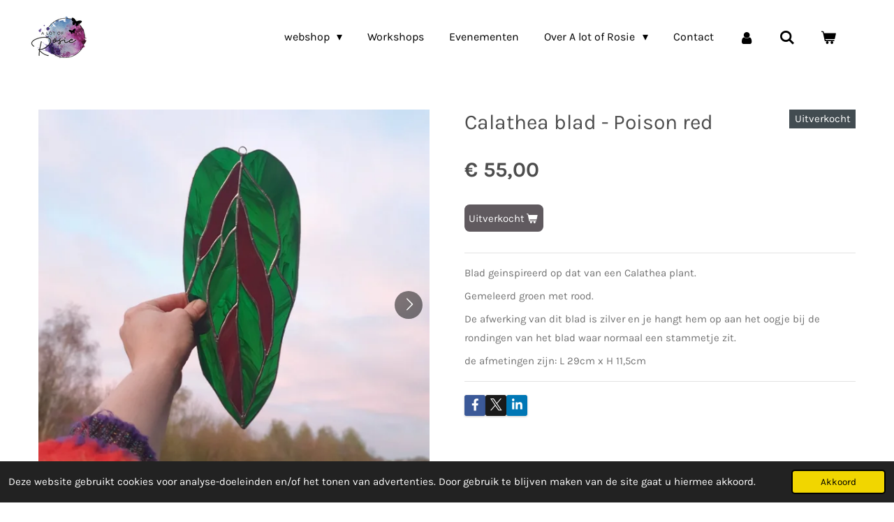

--- FILE ---
content_type: text/html; charset=UTF-8
request_url: https://www.alotofrosie.nl/product/14082398/calathea-blad-poison-red
body_size: 13405
content:
<!DOCTYPE html>
<html lang="nl">
    <head>
        <meta http-equiv="Content-Type" content="text/html; charset=utf-8">
        <meta name="viewport" content="width=device-width, initial-scale=1.0, maximum-scale=5.0">
        <meta http-equiv="X-UA-Compatible" content="IE=edge">
        <link rel="canonical" href="https://www.alotofrosie.nl/product/14082398/calathea-blad-poison-red">
        <link rel="sitemap" type="application/xml" href="https://www.alotofrosie.nl/sitemap.xml">
        <meta property="og:title" content="Calathea blad - Poison red | alotofrosie.nl">
        <meta property="og:url" content="https://www.alotofrosie.nl/product/14082398/calathea-blad-poison-red">
        <base href="https://www.alotofrosie.nl/">
        <meta name="description" property="og:description" content="Blad geinspireerd op dat van een Calathea plant.&amp;nbsp;
Gemeleerd groen met rood.
De afwerking van dit blad is zilver en je hangt hem op aan het oogje bij de rondingen van het blad waar normaal een stammetje zit.&amp;nbsp;
de afmetingen zijn: L 29cm x H 11,5cm">
                <script nonce="e165ae7359b6c23292e7abd1fd87cb25">
            
            window.JOUWWEB = window.JOUWWEB || {};
            window.JOUWWEB.application = window.JOUWWEB.application || {};
            window.JOUWWEB.application = {"backends":[{"domain":"jouwweb.nl","freeDomain":"jouwweb.site"},{"domain":"webador.com","freeDomain":"webadorsite.com"},{"domain":"webador.de","freeDomain":"webadorsite.com"},{"domain":"webador.fr","freeDomain":"webadorsite.com"},{"domain":"webador.es","freeDomain":"webadorsite.com"},{"domain":"webador.it","freeDomain":"webadorsite.com"},{"domain":"jouwweb.be","freeDomain":"jouwweb.site"},{"domain":"webador.ie","freeDomain":"webadorsite.com"},{"domain":"webador.co.uk","freeDomain":"webadorsite.com"},{"domain":"webador.at","freeDomain":"webadorsite.com"},{"domain":"webador.be","freeDomain":"webadorsite.com"},{"domain":"webador.ch","freeDomain":"webadorsite.com"},{"domain":"webador.ch","freeDomain":"webadorsite.com"},{"domain":"webador.mx","freeDomain":"webadorsite.com"},{"domain":"webador.com","freeDomain":"webadorsite.com"},{"domain":"webador.dk","freeDomain":"webadorsite.com"},{"domain":"webador.se","freeDomain":"webadorsite.com"},{"domain":"webador.no","freeDomain":"webadorsite.com"},{"domain":"webador.fi","freeDomain":"webadorsite.com"},{"domain":"webador.ca","freeDomain":"webadorsite.com"},{"domain":"webador.ca","freeDomain":"webadorsite.com"},{"domain":"webador.pl","freeDomain":"webadorsite.com"},{"domain":"webador.com.au","freeDomain":"webadorsite.com"},{"domain":"webador.nz","freeDomain":"webadorsite.com"}],"editorLocale":"nl-NL","editorTimezone":"Europe\/Amsterdam","editorLanguage":"nl","analytics4TrackingId":"G-E6PZPGE4QM","analyticsDimensions":[],"backendDomain":"www.jouwweb.nl","backendShortDomain":"jouwweb.nl","backendKey":"jouwweb-nl","freeWebsiteDomain":"jouwweb.site","noSsl":false,"build":{"reference":"8baaa67"},"linkHostnames":["www.jouwweb.nl","www.webador.com","www.webador.de","www.webador.fr","www.webador.es","www.webador.it","www.jouwweb.be","www.webador.ie","www.webador.co.uk","www.webador.at","www.webador.be","www.webador.ch","fr.webador.ch","www.webador.mx","es.webador.com","www.webador.dk","www.webador.se","www.webador.no","www.webador.fi","www.webador.ca","fr.webador.ca","www.webador.pl","www.webador.com.au","www.webador.nz"],"assetsUrl":"https:\/\/assets.jwwb.nl","loginUrl":"https:\/\/www.jouwweb.nl\/inloggen","publishUrl":"https:\/\/www.jouwweb.nl\/v2\/website\/1209178\/publish-proxy","adminUserOrIp":false,"pricing":{"plans":{"lite":{"amount":"700","currency":"EUR"},"pro":{"amount":"1200","currency":"EUR"},"business":{"amount":"2400","currency":"EUR"}},"yearlyDiscount":{"price":{"amount":"0","currency":"EUR"},"ratio":0,"percent":"0%","discountPrice":{"amount":"0","currency":"EUR"},"termPricePerMonth":{"amount":"0","currency":"EUR"},"termPricePerYear":{"amount":"0","currency":"EUR"}}},"hcUrl":{"add-product-variants":"https:\/\/help.jouwweb.nl\/hc\/nl\/articles\/28594307773201","basic-vs-advanced-shipping":"https:\/\/help.jouwweb.nl\/hc\/nl\/articles\/28594268794257","html-in-head":"https:\/\/help.jouwweb.nl\/hc\/nl\/articles\/28594336422545","link-domain-name":"https:\/\/help.jouwweb.nl\/hc\/nl\/articles\/28594325307409","optimize-for-mobile":"https:\/\/help.jouwweb.nl\/hc\/nl\/articles\/28594312927121","seo":"https:\/\/help.jouwweb.nl\/hc\/nl\/sections\/28507243966737","transfer-domain-name":"https:\/\/help.jouwweb.nl\/hc\/nl\/articles\/28594325232657","website-not-secure":"https:\/\/help.jouwweb.nl\/hc\/nl\/articles\/28594252935825"}};
            window.JOUWWEB.brand = {"type":"jouwweb","name":"JouwWeb","domain":"JouwWeb.nl","supportEmail":"support@jouwweb.nl"};
                    
                window.JOUWWEB = window.JOUWWEB || {};
                window.JOUWWEB.websiteRendering = {"locale":"nl-NL","timezone":"Europe\/Amsterdam","routes":{"api\/upload\/product-field":"\/_api\/upload\/product-field","checkout\/cart":"\/winkelwagen","payment":"\/bestelling-afronden\/:publicOrderId","payment\/forward":"\/bestelling-afronden\/:publicOrderId\/forward","public-order":"\/bestelling\/:publicOrderId","checkout\/authorize":"\/winkelwagen\/authorize\/:gateway","wishlist":"\/verlanglijst"}};
                                                    window.JOUWWEB.website = {"id":1209178,"locale":"nl-NL","enabled":true,"title":"alotofrosie.nl","hasTitle":true,"roleOfLoggedInUser":null,"ownerLocale":"nl-NL","plan":"business","freeWebsiteDomain":"jouwweb.site","backendKey":"jouwweb-nl","currency":"EUR","defaultLocale":"nl-NL","url":"https:\/\/www.alotofrosie.nl\/","homepageSegmentId":17919573,"category":"webshop","isOffline":false,"isPublished":true,"locales":["nl-NL"],"allowed":{"ads":false,"credits":true,"externalLinks":true,"slideshow":true,"customDefaultSlideshow":true,"hostedAlbums":true,"moderators":true,"mailboxQuota":10,"statisticsVisitors":true,"statisticsDetailed":true,"statisticsMonths":-1,"favicon":true,"password":true,"freeDomains":2,"freeMailAccounts":1,"canUseLanguages":false,"fileUpload":true,"legacyFontSize":false,"webshop":true,"products":-1,"imageText":false,"search":true,"audioUpload":true,"videoUpload":5000,"allowDangerousForms":false,"allowHtmlCode":true,"mobileBar":true,"sidebar":true,"poll":false,"allowCustomForms":true,"allowBusinessListing":true,"allowCustomAnalytics":true,"allowAccountingLink":true,"digitalProducts":true,"sitemapElement":true},"mobileBar":{"enabled":true,"theme":"accent","email":{"active":true,"value":"rosie@alotofrosie.nl"},"location":{"active":false},"phone":{"active":false},"whatsapp":{"active":true,"value":"+31644429031"},"social":{"active":true,"network":"instagram","value":"alotofrosie"}},"webshop":{"enabled":true,"currency":"EUR","taxEnabled":true,"taxInclusive":true,"vatDisclaimerVisible":false,"orderNotice":"<p>Indien je speciale wensen hebt kun je deze doorgeven via het Opmerkingen-veld in de laatste stap.<\/p>","orderConfirmation":null,"freeShipping":false,"freeShippingAmount":"20.00","shippingDisclaimerVisible":false,"pickupAllowed":true,"couponAllowed":true,"detailsPageAvailable":true,"socialMediaVisible":true,"termsPage":null,"termsPageUrl":null,"extraTerms":null,"pricingVisible":true,"orderButtonVisible":true,"shippingAdvanced":true,"shippingAdvancedBackEnd":true,"soldOutVisible":true,"backInStockNotificationEnabled":false,"canAddProducts":true,"nextOrderNumber":2026003,"allowedServicePoints":["postnl"],"sendcloudConfigured":false,"sendcloudFallbackPublicKey":"a3d50033a59b4a598f1d7ce7e72aafdf","taxExemptionAllowed":false,"invoiceComment":null,"emptyCartVisible":true,"minimumOrderPrice":null,"productNumbersEnabled":false,"wishlistEnabled":false,"hideTaxOnCart":false},"isTreatedAsWebshop":true};                            window.JOUWWEB.cart = {"products":[],"coupon":null,"shippingCountryCode":null,"shippingChoice":null,"breakdown":[]};                            window.JOUWWEB.scripts = ["website-rendering\/webshop"];                        window.parent.JOUWWEB.colorPalette = window.JOUWWEB.colorPalette;
        </script>
                <title>Calathea blad - Poison red | alotofrosie.nl</title>
                                            <link href="https://primary.jwwb.nl/public/p/k/r/temp-yrpakozzhqrtkvmxznds/touch-icon-iphone.png?bust=1606943441" rel="apple-touch-icon" sizes="60x60">                                                <link href="https://primary.jwwb.nl/public/p/k/r/temp-yrpakozzhqrtkvmxznds/touch-icon-ipad.png?bust=1606943441" rel="apple-touch-icon" sizes="76x76">                                                <link href="https://primary.jwwb.nl/public/p/k/r/temp-yrpakozzhqrtkvmxznds/touch-icon-iphone-retina.png?bust=1606943441" rel="apple-touch-icon" sizes="120x120">                                                <link href="https://primary.jwwb.nl/public/p/k/r/temp-yrpakozzhqrtkvmxznds/touch-icon-ipad-retina.png?bust=1606943441" rel="apple-touch-icon" sizes="152x152">                                                <link href="https://primary.jwwb.nl/public/p/k/r/temp-yrpakozzhqrtkvmxznds/favicon.png?bust=1606943441" rel="shortcut icon">                                                <link href="https://primary.jwwb.nl/public/p/k/r/temp-yrpakozzhqrtkvmxznds/favicon.png?bust=1606943441" rel="icon">                                        <meta property="og:image" content="https&#x3A;&#x2F;&#x2F;primary.jwwb.nl&#x2F;public&#x2F;p&#x2F;k&#x2F;r&#x2F;temp-yrpakozzhqrtkvmxznds&#x2F;20240330_191838-high.jpg&#x3F;enable-io&#x3D;true&amp;enable&#x3D;upscale&amp;fit&#x3D;bounds&amp;width&#x3D;1200">
                    <meta property="og:image" content="https&#x3A;&#x2F;&#x2F;primary.jwwb.nl&#x2F;public&#x2F;p&#x2F;k&#x2F;r&#x2F;temp-yrpakozzhqrtkvmxznds&#x2F;20240330_191841-high.jpg">
                    <meta property="og:image" content="https&#x3A;&#x2F;&#x2F;primary.jwwb.nl&#x2F;public&#x2F;p&#x2F;k&#x2F;r&#x2F;temp-yrpakozzhqrtkvmxznds&#x2F;1ug69w&#x2F;fjwwbnl_public_p_k_r_temp-yrpakozzhqrtkvmxznds_qnuquu_onder-2.png">
                                    <meta name="twitter:card" content="summary_large_image">
                        <meta property="twitter:image" content="https&#x3A;&#x2F;&#x2F;primary.jwwb.nl&#x2F;public&#x2F;p&#x2F;k&#x2F;r&#x2F;temp-yrpakozzhqrtkvmxznds&#x2F;20240330_191838-high.jpg&#x3F;enable-io&#x3D;true&amp;enable&#x3D;upscale&amp;fit&#x3D;bounds&amp;width&#x3D;1200">
                                                    <script src="https://plausible.io/js/script.manual.js" nonce="e165ae7359b6c23292e7abd1fd87cb25" data-turbo-track="reload" defer data-domain="shard3.jouwweb.nl"></script>
<link rel="stylesheet" type="text/css" href="https://gfonts.jwwb.nl/css?display=fallback&amp;family=Karla%3A400%2C700%2C400italic%2C700italic" nonce="e165ae7359b6c23292e7abd1fd87cb25" data-turbo-track="dynamic">
<script src="https://assets.jwwb.nl/assets/build/website-rendering/nl-NL.js?bust=af8dcdef13a1895089e9" nonce="e165ae7359b6c23292e7abd1fd87cb25" data-turbo-track="reload" defer></script>
<script src="https://assets.jwwb.nl/assets/website-rendering/runtime.4835e39f538d0d17d46f.js?bust=e90f0e79d8291a81b415" nonce="e165ae7359b6c23292e7abd1fd87cb25" data-turbo-track="reload" defer></script>
<script src="https://assets.jwwb.nl/assets/website-rendering/812.881ee67943804724d5af.js?bust=78ab7ad7d6392c42d317" nonce="e165ae7359b6c23292e7abd1fd87cb25" data-turbo-track="reload" defer></script>
<script src="https://assets.jwwb.nl/assets/website-rendering/main.62f38779a3104bbb2c4d.js?bust=ba28047d355727ad07d0" nonce="e165ae7359b6c23292e7abd1fd87cb25" data-turbo-track="reload" defer></script>
<link rel="preload" href="https://assets.jwwb.nl/assets/website-rendering/styles.c7a2b441bf8d633a2752.css?bust=45105d711e9f45e864c3" as="style">
<link rel="preload" href="https://assets.jwwb.nl/assets/website-rendering/fonts/icons-website-rendering/font/website-rendering.woff2?bust=bd2797014f9452dadc8e" as="font" crossorigin>
<link rel="preconnect" href="https://gfonts.jwwb.nl">
<link rel="stylesheet" type="text/css" href="https://assets.jwwb.nl/assets/website-rendering/styles.c7a2b441bf8d633a2752.css?bust=45105d711e9f45e864c3" nonce="e165ae7359b6c23292e7abd1fd87cb25" data-turbo-track="dynamic">
<link rel="preconnect" href="https://assets.jwwb.nl">
<link rel="stylesheet" type="text/css" href="https://primary.jwwb.nl/public/p/k/r/temp-yrpakozzhqrtkvmxznds/style.css?bust=1769064252" nonce="e165ae7359b6c23292e7abd1fd87cb25" data-turbo-track="dynamic">    </head>
    <body
        id="top"
        class="jw-is-no-slideshow jw-header-is-image jw-is-segment-product jw-is-frontend jw-is-no-sidebar jw-is-no-messagebar jw-is-no-touch-device jw-is-no-mobile"
                                    data-jouwweb-page="14082398"
                                                data-jouwweb-segment-id="14082398"
                                                data-jouwweb-segment-type="product"
                                                data-template-threshold="960"
                                                data-template-name="concert-banner&#x7C;plant"
                            itemscope
        itemtype="https://schema.org/Product"
    >
                                    <meta itemprop="url" content="https://www.alotofrosie.nl/product/14082398/calathea-blad-poison-red">
        <a href="#main-content" class="jw-skip-link">
            Ga direct naar de hoofdinhoud        </a>
        <div class="jw-background"></div>
        <div class="jw-body">
            <div class="jw-mobile-menu jw-mobile-is-logo js-mobile-menu">
            <button
            type="button"
            class="jw-mobile-menu__button jw-mobile-toggle"
            aria-label="Open / sluit menu"
        >
            <span class="jw-icon-burger"></span>
        </button>
        <div class="jw-mobile-header jw-mobile-header--image">
        <a            class="jw-mobile-header-content"
                            href="/"
                        >
                            <img class="jw-mobile-logo jw-mobile-logo--square" src="https://primary.jwwb.nl/public/p/k/r/temp-yrpakozzhqrtkvmxznds/na9hvp/fjwwbnl2Fpublic2Fp2Fk2Fr2Ftemp-yrpakozzhqrtkvmxznds2F0tn8q12FLogo-A-lot-of-Rosie-RGB-4.png?enable-io=true&amp;enable=upscale&amp;height=70" srcset="https://primary.jwwb.nl/public/p/k/r/temp-yrpakozzhqrtkvmxznds/na9hvp/fjwwbnl2Fpublic2Fp2Fk2Fr2Ftemp-yrpakozzhqrtkvmxznds2F0tn8q12FLogo-A-lot-of-Rosie-RGB-4.png?enable-io=true&amp;enable=upscale&amp;height=70 1x, https://primary.jwwb.nl/public/p/k/r/temp-yrpakozzhqrtkvmxznds/na9hvp/fjwwbnl2Fpublic2Fp2Fk2Fr2Ftemp-yrpakozzhqrtkvmxznds2F0tn8q12FLogo-A-lot-of-Rosie-RGB-4.png?enable-io=true&amp;enable=upscale&amp;height=140&amp;quality=70 2x" alt="alotofrosie.nl" title="alotofrosie.nl">                                </a>
    </div>

        <a
        href="/winkelwagen"
        class="jw-mobile-menu__button jw-mobile-header-cart"
        aria-label="Bekijk winkelwagen"
    >
        <span class="jw-icon-badge-wrapper">
            <span class="website-rendering-icon-basket" aria-hidden="true"></span>
            <span class="jw-icon-badge hidden" aria-hidden="true"></span>
        </span>
    </a>
    
    </div>
    <div class="jw-mobile-menu-search jw-mobile-menu-search--hidden">
        <form
            action="/zoeken"
            method="get"
            class="jw-mobile-menu-search__box"
        >
            <input
                type="text"
                name="q"
                value=""
                placeholder="Zoeken..."
                class="jw-mobile-menu-search__input"
                aria-label="Zoeken"
            >
            <button type="submit" class="jw-btn jw-btn--style-flat jw-mobile-menu-search__button" aria-label="Zoeken">
                <span class="website-rendering-icon-search" aria-hidden="true"></span>
            </button>
            <button type="button" class="jw-btn jw-btn--style-flat jw-mobile-menu-search__button js-cancel-search" aria-label="Zoekopdracht annuleren">
                <span class="website-rendering-icon-cancel" aria-hidden="true"></span>
            </button>
        </form>
    </div>
            <header class="header-wrap js-topbar-content-container js-fixed-header-container">
        <div class="header-wrap__inner">
        <div class="header">
            <div class="jw-header-logo">
            <div
    id="jw-header-image-container"
    class="jw-header jw-header-image jw-header-image-toggle"
    style="flex-basis: 100px; max-width: 100px; flex-shrink: 1;"
>
            <a href="/">
        <img id="jw-header-image" data-image-id="49076573" srcset="https://primary.jwwb.nl/public/p/k/r/temp-yrpakozzhqrtkvmxznds/na9hvp/fjwwbnl2Fpublic2Fp2Fk2Fr2Ftemp-yrpakozzhqrtkvmxznds2F0tn8q12FLogo-A-lot-of-Rosie-RGB-4.png?enable-io=true&amp;width=100 100w, https://primary.jwwb.nl/public/p/k/r/temp-yrpakozzhqrtkvmxznds/na9hvp/fjwwbnl2Fpublic2Fp2Fk2Fr2Ftemp-yrpakozzhqrtkvmxznds2F0tn8q12FLogo-A-lot-of-Rosie-RGB-4.png?enable-io=true&amp;width=200 200w" class="jw-header-image" title="alotofrosie.nl" style="" sizes="100px" width="100" height="87" intrinsicsize="100.00 x 87.00" alt="alotofrosie.nl">                </a>
    </div>
        <div
    class="jw-header jw-header-title-container jw-header-text jw-header-text-toggle"
    data-stylable="true"
>
    <a        id="jw-header-title"
        class="jw-header-title"
                    href="/"
            >
        A lot of Rosie    </a>
</div>
</div>
        </div>
        <nav class="menu jw-menu-copy">
            <ul
    id="jw-menu"
    class="jw-menu jw-menu-horizontal"
            >
            <li
    class="jw-menu-item jw-menu-has-submenu"
>
        <a        class="jw-menu-link"
        href="/webshop"                                            data-page-link-id="4828767"
                            >
                <span class="">
            webshop        </span>
                    <span class="jw-arrow jw-arrow-toplevel"></span>
            </a>
                    <ul
            class="jw-submenu"
                    >
                            <li
    class="jw-menu-item jw-menu-has-submenu"
>
        <a        class="jw-menu-link"
        href="/webshop/tiffany-stained-glass"                                            data-page-link-id="6737247"
                            >
                <span class="">
            Tiffany / Stained glass        </span>
                    <span class="jw-arrow"></span>
            </a>
                    <ul
            class="jw-submenu"
                    >
                            <li
    class="jw-menu-item"
>
        <a        class="jw-menu-link"
        href="/webshop/tiffany-stained-glass/tiffany-lampen-stained-glass-lamps"                                            data-page-link-id="6456725"
                            >
                <span class="">
            Tiffany lampen/ stained glass lamps        </span>
            </a>
                </li>
                            <li
    class="jw-menu-item"
>
        <a        class="jw-menu-link"
        href="/webshop/tiffany-stained-glass/ramen-suncatchers"                                            data-page-link-id="17920968"
                            >
                <span class="">
            Ramen / Suncatchers        </span>
            </a>
                </li>
                            <li
    class="jw-menu-item"
>
        <a        class="jw-menu-link"
        href="/webshop/tiffany-stained-glass/vlinder-butterflies"                                            data-page-link-id="17921005"
                            >
                <span class="">
            Vlinder / Butterflies        </span>
            </a>
                </li>
                            <li
    class="jw-menu-item"
>
        <a        class="jw-menu-link"
        href="/webshop/tiffany-stained-glass/bloemen-flowers"                                            data-page-link-id="17921022"
                            >
                <span class="">
            Bloemen / Flowers        </span>
            </a>
                </li>
                            <li
    class="jw-menu-item"
>
        <a        class="jw-menu-link"
        href="/webshop/tiffany-stained-glass/hoekstukken-cornerpieces"                                            data-page-link-id="17920997"
                            >
                <span class="">
            Hoekstukken / Cornerpieces        </span>
            </a>
                </li>
                            <li
    class="jw-menu-item"
>
        <a        class="jw-menu-link"
        href="/webshop/tiffany-stained-glass/seizoenen"                                            data-page-link-id="17921001"
                            >
                <span class="">
            Seizoenen        </span>
            </a>
                </li>
                            <li
    class="jw-menu-item"
>
        <a        class="jw-menu-link"
        href="/webshop/tiffany-stained-glass/kransen-wreaths"                                            data-page-link-id="17920980"
                            >
                <span class="">
            Kransen / Wreaths        </span>
            </a>
                </li>
                            <li
    class="jw-menu-item"
>
        <a        class="jw-menu-link"
        href="/webshop/tiffany-stained-glass/diademen-haarspelden"                                            data-page-link-id="17920987"
                            >
                <span class="">
            Diademen/ haarspelden        </span>
            </a>
                </li>
                            <li
    class="jw-menu-item"
>
        <a        class="jw-menu-link"
        href="/webshop/tiffany-stained-glass/kastjes-cabinets"                                            data-page-link-id="17921024"
                            >
                <span class="">
            Kastjes / Cabinets        </span>
            </a>
                </li>
                            <li
    class="jw-menu-item"
>
        <a        class="jw-menu-link"
        href="/webshop/tiffany-stained-glass/juwelen-doosjes-boxes"                                            data-page-link-id="17921029"
                            >
                <span class="">
            Juwelen doosjes / Boxes        </span>
            </a>
                </li>
                    </ul>
        </li>
                            <li
    class="jw-menu-item jw-menu-has-submenu"
>
        <a        class="jw-menu-link"
        href="/webshop/glas-en-natuur"                                            data-page-link-id="6737406"
                            >
                <span class="">
            Glas en natuur        </span>
                    <span class="jw-arrow"></span>
            </a>
                    <ul
            class="jw-submenu"
                    >
                            <li
    class="jw-menu-item"
>
        <a        class="jw-menu-link"
        href="/webshop/glas-en-natuur/vlinder-medaillons"                                            data-page-link-id="5155360"
                            >
                <span class="">
            Vlinder medaillons        </span>
            </a>
                </li>
                            <li
    class="jw-menu-item"
>
        <a        class="jw-menu-link"
        href="/webshop/glas-en-natuur/elfjes-en-feeen"                                            data-page-link-id="7405950"
                            >
                <span class="">
            Elfjes en Feeën        </span>
            </a>
                </li>
                            <li
    class="jw-menu-item"
>
        <a        class="jw-menu-link"
        href="/webshop/glas-en-natuur/wand-decoratie"                                            data-page-link-id="5155361"
                            >
                <span class="">
            wand decoratie        </span>
            </a>
                </li>
                            <li
    class="jw-menu-item"
>
        <a        class="jw-menu-link"
        href="/webshop/glas-en-natuur/planters"                                            data-page-link-id="5155359"
                            >
                <span class="">
            Planters        </span>
            </a>
                </li>
                            <li
    class="jw-menu-item"
>
        <a        class="jw-menu-link"
        href="/webshop/glas-en-natuur/bloemen-en-planten"                                            data-page-link-id="6737553"
                            >
                <span class="">
            Bloemen en planten        </span>
            </a>
                </li>
                            <li
    class="jw-menu-item"
>
        <a        class="jw-menu-link"
        href="/webshop/glas-en-natuur/slang-vervelling"                                            data-page-link-id="4855868"
                            >
                <span class="">
            Slang vervelling        </span>
            </a>
                </li>
                    </ul>
        </li>
                            <li
    class="jw-menu-item jw-menu-has-submenu"
>
        <a        class="jw-menu-link"
        href="/webshop/sieraden"                                            data-page-link-id="6739232"
                            >
                <span class="">
            Sieraden        </span>
                    <span class="jw-arrow"></span>
            </a>
                    <ul
            class="jw-submenu"
                    >
                            <li
    class="jw-menu-item"
>
        <a        class="jw-menu-link"
        href="/webshop/sieraden/glazen-sieraden"                                            data-page-link-id="4819073"
                            >
                <span class="">
            Glazen sieraden        </span>
            </a>
                </li>
                            <li
    class="jw-menu-item"
>
        <a        class="jw-menu-link"
        href="/webshop/sieraden/vlindervleugel-oorbellen"                                            data-page-link-id="6895277"
                            >
                <span class="">
            vlindervleugel oorbellen        </span>
            </a>
                </li>
                            <li
    class="jw-menu-item jw-menu-has-submenu"
>
        <a        class="jw-menu-link"
        href="/webshop/sieraden/electroform-sieraden"                                            data-page-link-id="17921535"
                            >
                <span class="">
            Electroform sieraden        </span>
                    <span class="jw-arrow"></span>
            </a>
                    <ul
            class="jw-submenu"
                    >
                            <li
    class="jw-menu-item"
>
        <a        class="jw-menu-link"
        href="/webshop/sieraden/electroform-sieraden/orb-spiders"                                            data-page-link-id="19050219"
                            >
                <span class="">
            Orb spiders        </span>
            </a>
                </li>
                            <li
    class="jw-menu-item"
>
        <a        class="jw-menu-link"
        href="/webshop/sieraden/electroform-sieraden/hangers"                                            data-page-link-id="19050223"
                            >
                <span class="">
            Hangers        </span>
            </a>
                </li>
                            <li
    class="jw-menu-item"
>
        <a        class="jw-menu-link"
        href="/webshop/sieraden/electroform-sieraden/ringen"                                            data-page-link-id="19050225"
                            >
                <span class="">
            Ringen        </span>
            </a>
                </li>
                            <li
    class="jw-menu-item"
>
        <a        class="jw-menu-link"
        href="/webshop/sieraden/electroform-sieraden/oorbellen"                                            data-page-link-id="19050228"
                            >
                <span class="">
            Oorbellen        </span>
            </a>
                </li>
                    </ul>
        </li>
                            <li
    class="jw-menu-item"
>
        <a        class="jw-menu-link"
        href="/webshop/sieraden/loodvrij-gesoldeerde-sieraden"                                            data-page-link-id="4819074"
                            >
                <span class="">
            Loodvrij gesoldeerde sieraden        </span>
            </a>
                </li>
                            <li
    class="jw-menu-item jw-menu-has-submenu"
>
        <a        class="jw-menu-link"
        href="/webshop/sieraden/overige-sieraden"                                            data-page-link-id="4901822"
                            >
                <span class="">
            Overige sieraden        </span>
                    <span class="jw-arrow"></span>
            </a>
                    <ul
            class="jw-submenu"
                    >
                            <li
    class="jw-menu-item"
>
        <a        class="jw-menu-link"
        href="/webshop/sieraden/overige-sieraden/zilver"                                            data-page-link-id="25750529"
                            >
                <span class="">
            zilver        </span>
            </a>
                </li>
                            <li
    class="jw-menu-item"
>
        <a        class="jw-menu-link"
        href="/webshop/sieraden/overige-sieraden/rose-goud"                                            data-page-link-id="25750539"
                            >
                <span class="">
            Rosé goud        </span>
            </a>
                </li>
                            <li
    class="jw-menu-item"
>
        <a        class="jw-menu-link"
        href="/webshop/sieraden/overige-sieraden/goud"                                            data-page-link-id="25750542"
                            >
                <span class="">
            Goud        </span>
            </a>
                </li>
                    </ul>
        </li>
                    </ul>
        </li>
                    </ul>
        </li>
            <li
    class="jw-menu-item"
>
        <a        class="jw-menu-link"
        href="/workshops"                                            data-page-link-id="5645659"
                            >
                <span class="">
            Workshops        </span>
            </a>
                </li>
            <li
    class="jw-menu-item"
>
        <a        class="jw-menu-link"
        href="/evenementen"                                            data-page-link-id="4819025"
                            >
                <span class="">
            Evenementen        </span>
            </a>
                </li>
            <li
    class="jw-menu-item jw-menu-has-submenu"
>
        <a        class="jw-menu-link"
        href="/over-a-lot-of-rosie"                                            data-page-link-id="4819013"
                            >
                <span class="">
            Over  A lot of Rosie        </span>
                    <span class="jw-arrow jw-arrow-toplevel"></span>
            </a>
                    <ul
            class="jw-submenu"
                    >
                            <li
    class="jw-menu-item"
>
        <a        class="jw-menu-link"
        href="/over-a-lot-of-rosie/verkoop-punten"                                            data-page-link-id="4819101"
                            >
                <span class="">
            Verkoop punten        </span>
            </a>
                </li>
                            <li
    class="jw-menu-item"
>
        <a        class="jw-menu-link"
        href="/over-a-lot-of-rosie/veelgestelde-vragen"                                            data-page-link-id="4819102"
                            >
                <span class="">
            Veelgestelde vragen        </span>
            </a>
                </li>
                    </ul>
        </li>
            <li
    class="jw-menu-item"
>
        <a        class="jw-menu-link"
        href="/contact"                                            data-page-link-id="4819016"
                            >
                <span class="">
            Contact        </span>
            </a>
                </li>
            <li
    class="jw-menu-item"
>
        <a        class="jw-menu-link jw-menu-link--icon"
        href="/account"                                                            title="Account"
            >
                                <span class="website-rendering-icon-user"></span>
                            <span class="hidden-desktop-horizontal-menu">
            Account        </span>
            </a>
                </li>
            <li
    class="jw-menu-item jw-menu-search-item"
>
        <button        class="jw-menu-link jw-menu-link--icon jw-text-button"
                                                                    title="Zoeken"
            >
                                <span class="website-rendering-icon-search"></span>
                            <span class="hidden-desktop-horizontal-menu">
            Zoeken        </span>
            </button>
                
            <div class="jw-popover-container jw-popover-container--inline is-hidden">
                <div class="jw-popover-backdrop"></div>
                <div class="jw-popover">
                    <div class="jw-popover__arrow"></div>
                    <div class="jw-popover__content jw-section-white">
                        <form  class="jw-search" action="/zoeken" method="get">
                            
                            <input class="jw-search__input" type="text" name="q" value="" placeholder="Zoeken..." aria-label="Zoeken" >
                            <button class="jw-search__submit" type="submit" aria-label="Zoeken">
                                <span class="website-rendering-icon-search" aria-hidden="true"></span>
                            </button>
                        </form>
                    </div>
                </div>
            </div>
                        </li>
            <li
    class="jw-menu-item js-menu-cart-item "
>
        <a        class="jw-menu-link jw-menu-link--icon"
        href="/winkelwagen"                                                            title="Winkelwagen"
            >
                                    <span class="jw-icon-badge-wrapper">
                        <span class="website-rendering-icon-basket"></span>
                                            <span class="jw-icon-badge hidden">
                    0                </span>
                            <span class="hidden-desktop-horizontal-menu">
            Winkelwagen        </span>
            </a>
                </li>
    
    </ul>

    <script nonce="e165ae7359b6c23292e7abd1fd87cb25" id="jw-mobile-menu-template" type="text/template">
        <ul id="jw-menu" class="jw-menu jw-menu-horizontal jw-menu-spacing--mobile-bar">
                            <li
    class="jw-menu-item jw-menu-search-item"
>
                
                 <li class="jw-menu-item jw-mobile-menu-search-item">
                    <form class="jw-search" action="/zoeken" method="get">
                        <input class="jw-search__input" type="text" name="q" value="" placeholder="Zoeken..." aria-label="Zoeken">
                        <button class="jw-search__submit" type="submit" aria-label="Zoeken">
                            <span class="website-rendering-icon-search" aria-hidden="true"></span>
                        </button>
                    </form>
                </li>
                        </li>
                            <li
    class="jw-menu-item jw-menu-has-submenu"
>
        <a        class="jw-menu-link"
        href="/webshop"                                            data-page-link-id="4828767"
                            >
                <span class="">
            webshop        </span>
                    <span class="jw-arrow jw-arrow-toplevel"></span>
            </a>
                    <ul
            class="jw-submenu"
                    >
                            <li
    class="jw-menu-item jw-menu-has-submenu"
>
        <a        class="jw-menu-link"
        href="/webshop/tiffany-stained-glass"                                            data-page-link-id="6737247"
                            >
                <span class="">
            Tiffany / Stained glass        </span>
                    <span class="jw-arrow"></span>
            </a>
                    <ul
            class="jw-submenu"
                    >
                            <li
    class="jw-menu-item"
>
        <a        class="jw-menu-link"
        href="/webshop/tiffany-stained-glass/tiffany-lampen-stained-glass-lamps"                                            data-page-link-id="6456725"
                            >
                <span class="">
            Tiffany lampen/ stained glass lamps        </span>
            </a>
                </li>
                            <li
    class="jw-menu-item"
>
        <a        class="jw-menu-link"
        href="/webshop/tiffany-stained-glass/ramen-suncatchers"                                            data-page-link-id="17920968"
                            >
                <span class="">
            Ramen / Suncatchers        </span>
            </a>
                </li>
                            <li
    class="jw-menu-item"
>
        <a        class="jw-menu-link"
        href="/webshop/tiffany-stained-glass/vlinder-butterflies"                                            data-page-link-id="17921005"
                            >
                <span class="">
            Vlinder / Butterflies        </span>
            </a>
                </li>
                            <li
    class="jw-menu-item"
>
        <a        class="jw-menu-link"
        href="/webshop/tiffany-stained-glass/bloemen-flowers"                                            data-page-link-id="17921022"
                            >
                <span class="">
            Bloemen / Flowers        </span>
            </a>
                </li>
                            <li
    class="jw-menu-item"
>
        <a        class="jw-menu-link"
        href="/webshop/tiffany-stained-glass/hoekstukken-cornerpieces"                                            data-page-link-id="17920997"
                            >
                <span class="">
            Hoekstukken / Cornerpieces        </span>
            </a>
                </li>
                            <li
    class="jw-menu-item"
>
        <a        class="jw-menu-link"
        href="/webshop/tiffany-stained-glass/seizoenen"                                            data-page-link-id="17921001"
                            >
                <span class="">
            Seizoenen        </span>
            </a>
                </li>
                            <li
    class="jw-menu-item"
>
        <a        class="jw-menu-link"
        href="/webshop/tiffany-stained-glass/kransen-wreaths"                                            data-page-link-id="17920980"
                            >
                <span class="">
            Kransen / Wreaths        </span>
            </a>
                </li>
                            <li
    class="jw-menu-item"
>
        <a        class="jw-menu-link"
        href="/webshop/tiffany-stained-glass/diademen-haarspelden"                                            data-page-link-id="17920987"
                            >
                <span class="">
            Diademen/ haarspelden        </span>
            </a>
                </li>
                            <li
    class="jw-menu-item"
>
        <a        class="jw-menu-link"
        href="/webshop/tiffany-stained-glass/kastjes-cabinets"                                            data-page-link-id="17921024"
                            >
                <span class="">
            Kastjes / Cabinets        </span>
            </a>
                </li>
                            <li
    class="jw-menu-item"
>
        <a        class="jw-menu-link"
        href="/webshop/tiffany-stained-glass/juwelen-doosjes-boxes"                                            data-page-link-id="17921029"
                            >
                <span class="">
            Juwelen doosjes / Boxes        </span>
            </a>
                </li>
                    </ul>
        </li>
                            <li
    class="jw-menu-item jw-menu-has-submenu"
>
        <a        class="jw-menu-link"
        href="/webshop/glas-en-natuur"                                            data-page-link-id="6737406"
                            >
                <span class="">
            Glas en natuur        </span>
                    <span class="jw-arrow"></span>
            </a>
                    <ul
            class="jw-submenu"
                    >
                            <li
    class="jw-menu-item"
>
        <a        class="jw-menu-link"
        href="/webshop/glas-en-natuur/vlinder-medaillons"                                            data-page-link-id="5155360"
                            >
                <span class="">
            Vlinder medaillons        </span>
            </a>
                </li>
                            <li
    class="jw-menu-item"
>
        <a        class="jw-menu-link"
        href="/webshop/glas-en-natuur/elfjes-en-feeen"                                            data-page-link-id="7405950"
                            >
                <span class="">
            Elfjes en Feeën        </span>
            </a>
                </li>
                            <li
    class="jw-menu-item"
>
        <a        class="jw-menu-link"
        href="/webshop/glas-en-natuur/wand-decoratie"                                            data-page-link-id="5155361"
                            >
                <span class="">
            wand decoratie        </span>
            </a>
                </li>
                            <li
    class="jw-menu-item"
>
        <a        class="jw-menu-link"
        href="/webshop/glas-en-natuur/planters"                                            data-page-link-id="5155359"
                            >
                <span class="">
            Planters        </span>
            </a>
                </li>
                            <li
    class="jw-menu-item"
>
        <a        class="jw-menu-link"
        href="/webshop/glas-en-natuur/bloemen-en-planten"                                            data-page-link-id="6737553"
                            >
                <span class="">
            Bloemen en planten        </span>
            </a>
                </li>
                            <li
    class="jw-menu-item"
>
        <a        class="jw-menu-link"
        href="/webshop/glas-en-natuur/slang-vervelling"                                            data-page-link-id="4855868"
                            >
                <span class="">
            Slang vervelling        </span>
            </a>
                </li>
                    </ul>
        </li>
                            <li
    class="jw-menu-item jw-menu-has-submenu"
>
        <a        class="jw-menu-link"
        href="/webshop/sieraden"                                            data-page-link-id="6739232"
                            >
                <span class="">
            Sieraden        </span>
                    <span class="jw-arrow"></span>
            </a>
                    <ul
            class="jw-submenu"
                    >
                            <li
    class="jw-menu-item"
>
        <a        class="jw-menu-link"
        href="/webshop/sieraden/glazen-sieraden"                                            data-page-link-id="4819073"
                            >
                <span class="">
            Glazen sieraden        </span>
            </a>
                </li>
                            <li
    class="jw-menu-item"
>
        <a        class="jw-menu-link"
        href="/webshop/sieraden/vlindervleugel-oorbellen"                                            data-page-link-id="6895277"
                            >
                <span class="">
            vlindervleugel oorbellen        </span>
            </a>
                </li>
                            <li
    class="jw-menu-item jw-menu-has-submenu"
>
        <a        class="jw-menu-link"
        href="/webshop/sieraden/electroform-sieraden"                                            data-page-link-id="17921535"
                            >
                <span class="">
            Electroform sieraden        </span>
                    <span class="jw-arrow"></span>
            </a>
                    <ul
            class="jw-submenu"
                    >
                            <li
    class="jw-menu-item"
>
        <a        class="jw-menu-link"
        href="/webshop/sieraden/electroform-sieraden/orb-spiders"                                            data-page-link-id="19050219"
                            >
                <span class="">
            Orb spiders        </span>
            </a>
                </li>
                            <li
    class="jw-menu-item"
>
        <a        class="jw-menu-link"
        href="/webshop/sieraden/electroform-sieraden/hangers"                                            data-page-link-id="19050223"
                            >
                <span class="">
            Hangers        </span>
            </a>
                </li>
                            <li
    class="jw-menu-item"
>
        <a        class="jw-menu-link"
        href="/webshop/sieraden/electroform-sieraden/ringen"                                            data-page-link-id="19050225"
                            >
                <span class="">
            Ringen        </span>
            </a>
                </li>
                            <li
    class="jw-menu-item"
>
        <a        class="jw-menu-link"
        href="/webshop/sieraden/electroform-sieraden/oorbellen"                                            data-page-link-id="19050228"
                            >
                <span class="">
            Oorbellen        </span>
            </a>
                </li>
                    </ul>
        </li>
                            <li
    class="jw-menu-item"
>
        <a        class="jw-menu-link"
        href="/webshop/sieraden/loodvrij-gesoldeerde-sieraden"                                            data-page-link-id="4819074"
                            >
                <span class="">
            Loodvrij gesoldeerde sieraden        </span>
            </a>
                </li>
                            <li
    class="jw-menu-item jw-menu-has-submenu"
>
        <a        class="jw-menu-link"
        href="/webshop/sieraden/overige-sieraden"                                            data-page-link-id="4901822"
                            >
                <span class="">
            Overige sieraden        </span>
                    <span class="jw-arrow"></span>
            </a>
                    <ul
            class="jw-submenu"
                    >
                            <li
    class="jw-menu-item"
>
        <a        class="jw-menu-link"
        href="/webshop/sieraden/overige-sieraden/zilver"                                            data-page-link-id="25750529"
                            >
                <span class="">
            zilver        </span>
            </a>
                </li>
                            <li
    class="jw-menu-item"
>
        <a        class="jw-menu-link"
        href="/webshop/sieraden/overige-sieraden/rose-goud"                                            data-page-link-id="25750539"
                            >
                <span class="">
            Rosé goud        </span>
            </a>
                </li>
                            <li
    class="jw-menu-item"
>
        <a        class="jw-menu-link"
        href="/webshop/sieraden/overige-sieraden/goud"                                            data-page-link-id="25750542"
                            >
                <span class="">
            Goud        </span>
            </a>
                </li>
                    </ul>
        </li>
                    </ul>
        </li>
                    </ul>
        </li>
                            <li
    class="jw-menu-item"
>
        <a        class="jw-menu-link"
        href="/workshops"                                            data-page-link-id="5645659"
                            >
                <span class="">
            Workshops        </span>
            </a>
                </li>
                            <li
    class="jw-menu-item"
>
        <a        class="jw-menu-link"
        href="/evenementen"                                            data-page-link-id="4819025"
                            >
                <span class="">
            Evenementen        </span>
            </a>
                </li>
                            <li
    class="jw-menu-item jw-menu-has-submenu"
>
        <a        class="jw-menu-link"
        href="/over-a-lot-of-rosie"                                            data-page-link-id="4819013"
                            >
                <span class="">
            Over  A lot of Rosie        </span>
                    <span class="jw-arrow jw-arrow-toplevel"></span>
            </a>
                    <ul
            class="jw-submenu"
                    >
                            <li
    class="jw-menu-item"
>
        <a        class="jw-menu-link"
        href="/over-a-lot-of-rosie/verkoop-punten"                                            data-page-link-id="4819101"
                            >
                <span class="">
            Verkoop punten        </span>
            </a>
                </li>
                            <li
    class="jw-menu-item"
>
        <a        class="jw-menu-link"
        href="/over-a-lot-of-rosie/veelgestelde-vragen"                                            data-page-link-id="4819102"
                            >
                <span class="">
            Veelgestelde vragen        </span>
            </a>
                </li>
                    </ul>
        </li>
                            <li
    class="jw-menu-item"
>
        <a        class="jw-menu-link"
        href="/contact"                                            data-page-link-id="4819016"
                            >
                <span class="">
            Contact        </span>
            </a>
                </li>
                            <li
    class="jw-menu-item"
>
        <a        class="jw-menu-link jw-menu-link--icon"
        href="/account"                                                            title="Account"
            >
                                <span class="website-rendering-icon-user"></span>
                            <span class="hidden-desktop-horizontal-menu">
            Account        </span>
            </a>
                </li>
            
                    </ul>
    </script>
        </nav>
    </div>
</header>
<script nonce="e165ae7359b6c23292e7abd1fd87cb25">
    JOUWWEB.templateConfig = {
        header: {
            selector: '.header-wrap__inner',
            mobileSelector: '.jw-mobile-menu',
            updatePusher: function (topHeight) {
                var $sliderStyle = $('#sliderStyle');

                if ($sliderStyle.length === 0) {
                    $sliderStyle = $('<style />')
                        .attr('id', 'sliderStyle')
                        .appendTo(document.body);
                }

                // Header height without mobile bar
                var headerHeight = $('.header-wrap__inner').outerHeight();

                var paddingTop = topHeight;
                var paddingBottom = Math.min(headerHeight * (2/3), 60);
                $sliderStyle.html(
                    '.jw-slideshow-slide-content {' +
                    '    padding-top: ' + paddingTop + 'px;' +
                    '    padding-bottom: ' + paddingBottom + 'px;' +
                    '}' +
                    '.bx-controls-direction {' +
                    '    margin-top: ' + ((paddingTop - paddingBottom) / 2) + 'px;' +
                    '}'
                );

                // make sure slider also gets correct height (because of the added padding)
                $('.jw-slideshow-slide[aria-hidden=false]').each(function (index) {
                    var $this = $(this);
                    topHeight = $this.outerHeight() > topHeight ? $this.outerHeight() : topHeight;
                    $this.closest('.bx-viewport').css({
                        height: topHeight + 'px',
                    });
                });

                // If a page has a message-bar, offset the mobile nav.
                const $messageBar = $('.message-bar');
                if ($messageBar.length > 0) {
                    $('.js-mobile-menu, .jw-menu-clone').css('top', $messageBar.outerHeight());
                }
            },
        },
        mainContentOffset: function () {
            const $body = $('body');

            function measureAffixedHeaderHeight() {
                const $headerWrap = $('.header-wrap');
                const $headerWrapInner = $('.header-wrap__inner');

                // Early return if header is already affixed
                if ($body.hasClass('jw-is-header-affix')) {
                    return $headerWrap.height();
                }

                // Switch to affixed header (without transition)
                $headerWrapInner.css('transition', 'none');
                $body.addClass('jw-is-header-affix');

                // Measure affixed header height
                const headerHeight = $headerWrap.height();

                // Switch back to unaffixed header (without transition)
                $body.removeClass('jw-is-header-affix');
                $headerWrap.height(); // force reflow
                $headerWrapInner.css('transition', '');

                return headerHeight;
            }

            const headerHeight = measureAffixedHeaderHeight();
            return $('.main-content').offset().top - ($body.hasClass('jw-menu-is-mobile') ? 0 : headerHeight);
        },
    };
</script>
<div class="main-content">
    
<main id="main-content" class="block-content">
    <div data-section-name="content" class="jw-section jw-section-content jw-responsive">
        <div class="jw-strip jw-strip--default jw-strip--style-color jw-strip--primary jw-strip--color-default jw-strip--padding-start"><div class="jw-strip__content-container"><div class="jw-strip__content jw-responsive">    
                        <div
        class="product-page js-product-container"
        data-webshop-product="&#x7B;&quot;id&quot;&#x3A;14082398,&quot;title&quot;&#x3A;&quot;Calathea&#x20;blad&#x20;-&#x20;Poison&#x20;red&quot;,&quot;url&quot;&#x3A;&quot;&#x5C;&#x2F;product&#x5C;&#x2F;14082398&#x5C;&#x2F;calathea-blad-poison-red&quot;,&quot;variants&quot;&#x3A;&#x5B;&#x7B;&quot;id&quot;&#x3A;48128914,&quot;stock&quot;&#x3A;0,&quot;limited&quot;&#x3A;true,&quot;propertyValueIds&quot;&#x3A;&#x5B;&#x5D;&#x7D;&#x5D;,&quot;image&quot;&#x3A;&#x7B;&quot;id&quot;&#x3A;113348812,&quot;url&quot;&#x3A;&quot;https&#x3A;&#x5C;&#x2F;&#x5C;&#x2F;primary.jwwb.nl&#x5C;&#x2F;public&#x5C;&#x2F;p&#x5C;&#x2F;k&#x5C;&#x2F;r&#x5C;&#x2F;temp-yrpakozzhqrtkvmxznds&#x5C;&#x2F;20240330_191838-standard.jpg&quot;,&quot;width&quot;&#x3A;799,&quot;height&quot;&#x3A;799&#x7D;&#x7D;"
        data-is-detail-view="1"
    >
                <div class="product-page__top">
            <h1 class="product-page__heading" itemprop="name">
                Calathea blad - Poison red            </h1>
            <div class="product-sticker product-sticker--sold-out">Uitverkocht</div>                    </div>
                                <div class="product-page__image-container">
                <div
                    class="image-gallery"
                    role="group"
                    aria-roledescription="carousel"
                    aria-label="Productafbeeldingen"
                >
                    <div class="image-gallery__main">
                        <div
                            class="image-gallery__slides"
                            aria-live="polite"
                            aria-atomic="false"
                        >
                                                                                            <div
                                    class="image-gallery__slide-container"
                                    role="group"
                                    aria-roledescription="slide"
                                    aria-hidden="false"
                                    aria-label="1 van 2"
                                >
                                    <a
                                        class="image-gallery__slide-item"
                                        href="https://primary.jwwb.nl/public/p/k/r/temp-yrpakozzhqrtkvmxznds/20240330_191838-high.jpg"
                                        data-width="1306"
                                        data-height="1306"
                                        data-image-id="113348812"
                                        tabindex="0"
                                    >
                                        <div class="image-gallery__slide-image">
                                            <img
                                                                                                    itemprop="image"
                                                    alt="Calathea&#x20;blad&#x20;-&#x20;Poison&#x20;red"
                                                                                                src="https://primary.jwwb.nl/public/p/k/r/temp-yrpakozzhqrtkvmxznds/20240330_191838-standard.jpg?enable-io=true&enable=upscale&width=600"
                                                srcset="https://primary.jwwb.nl/public/p/k/r/temp-yrpakozzhqrtkvmxznds/20240330_191838-high.jpg?enable-io=true&width=600 600w"
                                                sizes="(min-width: 960px) 50vw, 100vw"
                                                width="1306"
                                                height="1306"
                                            >
                                        </div>
                                    </a>
                                </div>
                                                                                            <div
                                    class="image-gallery__slide-container"
                                    role="group"
                                    aria-roledescription="slide"
                                    aria-hidden="true"
                                    aria-label="2 van 2"
                                >
                                    <a
                                        class="image-gallery__slide-item"
                                        href="https://primary.jwwb.nl/public/p/k/r/temp-yrpakozzhqrtkvmxznds/20240330_191841-high.jpg"
                                        data-width="1110"
                                        data-height="1110"
                                        data-image-id="113348815"
                                        tabindex="-1"
                                    >
                                        <div class="image-gallery__slide-image">
                                            <img
                                                                                                    alt=""
                                                                                                src="https://primary.jwwb.nl/public/p/k/r/temp-yrpakozzhqrtkvmxznds/20240330_191841-standard.jpg?enable-io=true&enable=upscale&width=600"
                                                srcset="https://primary.jwwb.nl/public/p/k/r/temp-yrpakozzhqrtkvmxznds/20240330_191841-high.jpg?enable-io=true&width=600 600w"
                                                sizes="(min-width: 960px) 50vw, 100vw"
                                                width="1110"
                                                height="1110"
                                            >
                                        </div>
                                    </a>
                                </div>
                                                    </div>
                        <div class="image-gallery__controls">
                            <button
                                type="button"
                                class="image-gallery__control image-gallery__control--prev image-gallery__control--disabled"
                                aria-label="Vorige afbeelding"
                            >
                                <span class="website-rendering-icon-left-open-big"></span>
                            </button>
                            <button
                                type="button"
                                class="image-gallery__control image-gallery__control--next"
                                aria-label="Volgende afbeelding"
                            >
                                <span class="website-rendering-icon-right-open-big"></span>
                            </button>
                        </div>
                    </div>
                                            <div
                            class="image-gallery__thumbnails"
                            role="group"
                            aria-label="Kies afbeelding om weer te geven."
                        >
                                                                                            <a
                                    class="image-gallery__thumbnail-item image-gallery__thumbnail-item--active"
                                    role="button"
                                    aria-disabled="true"
                                    aria-label="1 van 2"
                                    href="https://primary.jwwb.nl/public/p/k/r/temp-yrpakozzhqrtkvmxznds/20240330_191838-high.jpg"
                                    data-image-id="113348812"
                                >
                                    <div class="image-gallery__thumbnail-image">
                                        <img
                                            srcset="https://primary.jwwb.nl/public/p/k/r/temp-yrpakozzhqrtkvmxznds/20240330_191838-standard.jpg?enable-io=true&enable=upscale&fit=bounds&width=100&height=100 1x, https://primary.jwwb.nl/public/p/k/r/temp-yrpakozzhqrtkvmxznds/20240330_191838-standard.jpg?enable-io=true&enable=upscale&fit=bounds&width=200&height=200 2x"
                                            alt=""
                                            width="100"
                                            height="100"
                                        >
                                    </div>
                                </a>
                                                                                            <a
                                    class="image-gallery__thumbnail-item"
                                    role="button"
                                    aria-disabled="false"
                                    aria-label="2 van 2"
                                    href="https://primary.jwwb.nl/public/p/k/r/temp-yrpakozzhqrtkvmxznds/20240330_191841-high.jpg"
                                    data-image-id="113348815"
                                >
                                    <div class="image-gallery__thumbnail-image">
                                        <img
                                            srcset="https://primary.jwwb.nl/public/p/k/r/temp-yrpakozzhqrtkvmxznds/20240330_191841-standard.jpg?enable-io=true&enable=upscale&fit=bounds&width=100&height=100 1x, https://primary.jwwb.nl/public/p/k/r/temp-yrpakozzhqrtkvmxznds/20240330_191841-standard.jpg?enable-io=true&enable=upscale&fit=bounds&width=200&height=200 2x"
                                            alt=""
                                            width="100"
                                            height="100"
                                        >
                                    </div>
                                </a>
                                                    </div>
                                    </div>
            </div>
                <div class="product-page__container">
            <div itemprop="offers" itemscope itemtype="https://schema.org/Offer">
                                <meta itemprop="availability" content="https://schema.org/OutOfStock">
                                                        <meta itemprop="price" content="55.00">
                    <meta itemprop="priceCurrency" content="EUR">
                    <div class="product-page__price-container">
                        <div class="product__price js-product-container__price">
                            <span class="product__price__price">€ 55,00</span>
                        </div>
                        <div class="product__free-shipping-motivator js-product-container__free-shipping-motivator"></div>
                    </div>
                                                </div>
                                    <div class="product-page__button-container">
                                <button
    type="button"
    class="jw-btn product__add-to-cart js-product-container__button jw-btn--size-medium"
    title="Uitverkocht"
                disabled
    >
    <span>Uitverkocht</span>
</button>
                            </div>
            <div class="product-page__button-notice hidden js-product-container__button-notice"></div>
            
                            <div class="product-page__description" itemprop="description">
                                        <p>Blad geinspireerd op dat van een Calathea plant.&nbsp;</p>
<p>Gemeleerd groen met rood.</p>
<p>De afwerking van dit blad is zilver en je hangt hem op aan het oogje bij de rondingen van het blad waar normaal een stammetje zit.&nbsp;</p>
<p>de afmetingen zijn: L 29cm x H 11,5cm</p>                </div>
                                                    <div class="product-page__social">
                    <div
    id="jw-element-"
    data-jw-element-id=""
        class="jw-tree-node jw-element jw-social-share jw-node-is-first-child jw-node-is-last-child"
>
    <div class="jw-element-social-share" style="text-align: left">
    <div class="share-button-container share-button-container--buttons-mini share-button-container--align-left jw-element-content">
                                                                <a
                    class="share-button share-button--facebook jw-element-social-share-button jw-element-social-share-button-facebook "
                                            href=""
                        data-href-template="http://www.facebook.com/sharer/sharer.php?u=[url]"
                                                            rel="nofollow noopener noreferrer"
                    target="_blank"
                >
                    <span class="share-button__icon website-rendering-icon-facebook"></span>
                    <span class="share-button__label">Delen</span>
                </a>
                                                                            <a
                    class="share-button share-button--twitter jw-element-social-share-button jw-element-social-share-button-twitter "
                                            href=""
                        data-href-template="http://x.com/intent/post?text=[url]"
                                                            rel="nofollow noopener noreferrer"
                    target="_blank"
                >
                    <span class="share-button__icon website-rendering-icon-x-logo"></span>
                    <span class="share-button__label">Deel</span>
                </a>
                                                                            <a
                    class="share-button share-button--linkedin jw-element-social-share-button jw-element-social-share-button-linkedin "
                                            href=""
                        data-href-template="http://www.linkedin.com/shareArticle?mini=true&amp;url=[url]"
                                                            rel="nofollow noopener noreferrer"
                    target="_blank"
                >
                    <span class="share-button__icon website-rendering-icon-linkedin"></span>
                    <span class="share-button__label">Share</span>
                </a>
                                                                                        <a
                    class="share-button share-button--whatsapp jw-element-social-share-button jw-element-social-share-button-whatsapp  share-button--mobile-only"
                                            href=""
                        data-href-template="whatsapp://send?text=[url]"
                                                            rel="nofollow noopener noreferrer"
                    target="_blank"
                >
                    <span class="share-button__icon website-rendering-icon-whatsapp"></span>
                    <span class="share-button__label">Delen</span>
                </a>
                                    </div>
    </div>
</div>                </div>
                    </div>
    </div>

    </div></div></div>
<div class="product-page__content">
    <div
    id="jw-element-303533602"
    data-jw-element-id="303533602"
        class="jw-tree-node jw-element jw-strip-root jw-tree-container jw-responsive jw-node-is-first-child jw-node-is-last-child"
>
    <div
    id="jw-element-344631558"
    data-jw-element-id="344631558"
        class="jw-tree-node jw-element jw-strip jw-tree-container jw-tree-container--empty jw-responsive jw-strip--default jw-strip--style-color jw-strip--color-default jw-strip--padding-both jw-node-is-first-child jw-strip--primary jw-node-is-last-child"
>
    <div class="jw-strip__content-container"><div class="jw-strip__content jw-responsive"></div></div></div></div></div>
            </div>
</main>
    </div>
<footer class="block-footer">
    <div
        data-section-name="footer"
        class="jw-section jw-section-footer jw-responsive"
    >
                <div class="jw-strip jw-strip--default jw-strip--style-color jw-strip--primary jw-strip--color-default jw-strip--padding-both"><div class="jw-strip__content-container"><div class="jw-strip__content jw-responsive">            <div
    id="jw-element-116951747"
    data-jw-element-id="116951747"
        class="jw-tree-node jw-element jw-simple-root jw-tree-container jw-responsive jw-node-is-first-child jw-node-is-last-child"
>
    <div
    id="jw-element-98447344"
    data-jw-element-id="98447344"
        class="jw-tree-node jw-element jw-image jw-node-is-first-child jw-node-is-last-child"
>
    <div
    class="jw-intent jw-element-image jw-element-content jw-element-image-is-left"
            style="width: 100%;"
    >
            
        
                <picture
            class="jw-element-image__image-wrapper jw-image-is-square jw-intrinsic"
            style="padding-top: 13.0653%;"
        >
                                            <img class="jw-element-image__image jw-intrinsic__item" style="--jw-element-image--pan-x: 0.5; --jw-element-image--pan-y: 0.5;" alt="" src="https://primary.jwwb.nl/public/p/k/r/temp-yrpakozzhqrtkvmxznds/fjwwbnl_public_p_k_r_temp-yrpakozzhqrtkvmxznds_qnuquu_onder-2.png" srcset="https://primary.jwwb.nl/public/p/k/r/temp-yrpakozzhqrtkvmxznds/1ug69w/fjwwbnl_public_p_k_r_temp-yrpakozzhqrtkvmxznds_qnuquu_onder-2.png?enable-io=true&amp;width=96 96w, https://primary.jwwb.nl/public/p/k/r/temp-yrpakozzhqrtkvmxznds/1ug69w/fjwwbnl_public_p_k_r_temp-yrpakozzhqrtkvmxznds_qnuquu_onder-2.png?enable-io=true&amp;width=147 147w, https://primary.jwwb.nl/public/p/k/r/temp-yrpakozzhqrtkvmxznds/1ug69w/fjwwbnl_public_p_k_r_temp-yrpakozzhqrtkvmxznds_qnuquu_onder-2.png?enable-io=true&amp;width=226 226w, https://primary.jwwb.nl/public/p/k/r/temp-yrpakozzhqrtkvmxznds/1ug69w/fjwwbnl_public_p_k_r_temp-yrpakozzhqrtkvmxznds_qnuquu_onder-2.png?enable-io=true&amp;width=347 347w, https://primary.jwwb.nl/public/p/k/r/temp-yrpakozzhqrtkvmxznds/1ug69w/fjwwbnl_public_p_k_r_temp-yrpakozzhqrtkvmxznds_qnuquu_onder-2.png?enable-io=true&amp;width=532 532w, https://primary.jwwb.nl/public/p/k/r/temp-yrpakozzhqrtkvmxznds/1ug69w/fjwwbnl_public_p_k_r_temp-yrpakozzhqrtkvmxznds_qnuquu_onder-2.png?enable-io=true&amp;width=816 816w, https://primary.jwwb.nl/public/p/k/r/temp-yrpakozzhqrtkvmxznds/1ug69w/fjwwbnl_public_p_k_r_temp-yrpakozzhqrtkvmxznds_qnuquu_onder-2.png?enable-io=true&amp;width=1252 1252w, https://primary.jwwb.nl/public/p/k/r/temp-yrpakozzhqrtkvmxznds/1ug69w/fjwwbnl_public_p_k_r_temp-yrpakozzhqrtkvmxznds_qnuquu_onder-2.png?enable-io=true&amp;width=1920 1920w" sizes="auto, min(100vw, 1200px), 100vw" loading="lazy" width="796" height="104">                    </picture>

            </div>
</div></div>                            <div class="jw-credits clear">
                    <div class="jw-credits-owner">
                        <div id="jw-footer-text">
                            <div class="jw-footer-text-content">
                                &copy; 2017 - 2024 www.alotofrosie.nl                            </div>
                        </div>
                    </div>
                    <div class="jw-credits-right">
                                                                    </div>
                </div>
                    </div></div></div>    </div>
</footer>
            
<div class="jw-bottom-bar__container">
    </div>
<div class="jw-bottom-bar__spacer">
    </div>

            <div id="jw-variable-loaded" style="display: none;"></div>
            <div id="jw-variable-values" style="display: none;">
                                    <span data-jw-variable-key="background-color" class="jw-variable-value-background-color"></span>
                                    <span data-jw-variable-key="background" class="jw-variable-value-background"></span>
                                    <span data-jw-variable-key="font-family" class="jw-variable-value-font-family"></span>
                                    <span data-jw-variable-key="paragraph-color" class="jw-variable-value-paragraph-color"></span>
                                    <span data-jw-variable-key="paragraph-link-color" class="jw-variable-value-paragraph-link-color"></span>
                                    <span data-jw-variable-key="paragraph-font-size" class="jw-variable-value-paragraph-font-size"></span>
                                    <span data-jw-variable-key="heading-color" class="jw-variable-value-heading-color"></span>
                                    <span data-jw-variable-key="heading-link-color" class="jw-variable-value-heading-link-color"></span>
                                    <span data-jw-variable-key="heading-font-size" class="jw-variable-value-heading-font-size"></span>
                                    <span data-jw-variable-key="heading-font-family" class="jw-variable-value-heading-font-family"></span>
                                    <span data-jw-variable-key="menu-text-color" class="jw-variable-value-menu-text-color"></span>
                                    <span data-jw-variable-key="menu-text-link-color" class="jw-variable-value-menu-text-link-color"></span>
                                    <span data-jw-variable-key="menu-text-font-size" class="jw-variable-value-menu-text-font-size"></span>
                                    <span data-jw-variable-key="menu-font-family" class="jw-variable-value-menu-font-family"></span>
                                    <span data-jw-variable-key="menu-capitalize" class="jw-variable-value-menu-capitalize"></span>
                                    <span data-jw-variable-key="website-size" class="jw-variable-value-website-size"></span>
                                    <span data-jw-variable-key="footer-text-color" class="jw-variable-value-footer-text-color"></span>
                                    <span data-jw-variable-key="footer-text-link-color" class="jw-variable-value-footer-text-link-color"></span>
                                    <span data-jw-variable-key="footer-text-font-size" class="jw-variable-value-footer-text-font-size"></span>
                                    <span data-jw-variable-key="content-color" class="jw-variable-value-content-color"></span>
                                    <span data-jw-variable-key="header-color" class="jw-variable-value-header-color"></span>
                                    <span data-jw-variable-key="accent-color" class="jw-variable-value-accent-color"></span>
                                    <span data-jw-variable-key="footer-color" class="jw-variable-value-footer-color"></span>
                                    <span data-jw-variable-key="menu-text-over-banner-color" class="jw-variable-value-menu-text-over-banner-color"></span>
                            </div>
        </div>
                            <script nonce="e165ae7359b6c23292e7abd1fd87cb25" type="application/ld+json">[{"@context":"https:\/\/schema.org","@type":"Organization","url":"https:\/\/www.alotofrosie.nl\/","name":"alotofrosie.nl","logo":{"@type":"ImageObject","url":"https:\/\/primary.jwwb.nl\/public\/p\/k\/r\/temp-yrpakozzhqrtkvmxznds\/na9hvp\/fjwwbnl2Fpublic2Fp2Fk2Fr2Ftemp-yrpakozzhqrtkvmxznds2F0tn8q12FLogo-A-lot-of-Rosie-RGB-4.png?enable-io=true&enable=upscale&height=60","width":69,"height":60},"email":"rosie@alotofrosie.nl"}]</script>
                <script nonce="e165ae7359b6c23292e7abd1fd87cb25">window.JOUWWEB = window.JOUWWEB || {}; window.JOUWWEB.experiment = {"enrollments":{},"defaults":{"only-annual-discount-restart":"3months-50pct","ai-homepage-structures":"on","checkout-shopping-cart-design":"on","ai-page-wizard-ui":"on","payment-cycle-dropdown":"on","trustpilot-checkout":"widget","improved-homepage-structures":"on","landing-remove-free-wording":"on"}};</script>        <script nonce="e165ae7359b6c23292e7abd1fd87cb25">
            window.JOUWWEB = window.JOUWWEB || {};
            window.JOUWWEB.cookieConsent = {"theme":"jw","showLink":false,"content":{"message":"Deze website gebruikt cookies voor analyse-doeleinden en\/of het tonen van advertenties. Door gebruik te blijven maken van de site gaat u hiermee akkoord.","dismiss":"Akkoord"},"autoOpen":true,"cookie":{"name":"cookieconsent_status"}};
        </script>
<script nonce="e165ae7359b6c23292e7abd1fd87cb25">window.plausible = window.plausible || function() { (window.plausible.q = window.plausible.q || []).push(arguments) };plausible('pageview', { props: {website: 1209178 }});</script>                                </body>
</html>
